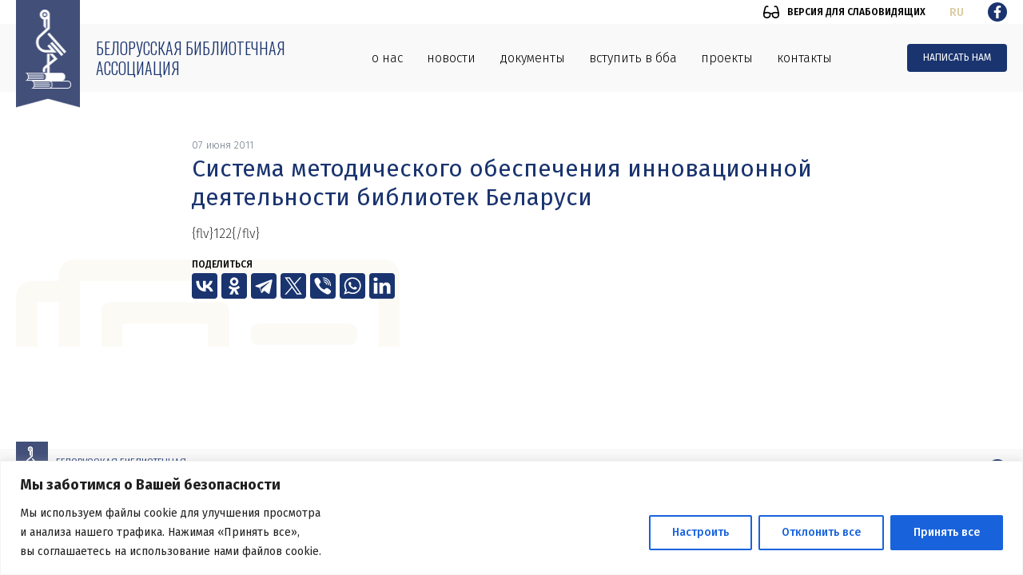

--- FILE ---
content_type: text/css
request_url: https://bla.by/wp-content/themes/dmimag/style.css?ver=1.0.1
body_size: 7216
content:
/*
Theme Name: Belarusian Library Association / DMI Mag
Theme URI: https://bla.by/
Author: Anton A. Sawko
Author URI: https://anton.sawko.com/
Version: 1.0
Text Domain: dmimag
License: 
License URI:
Description:
Requires at least: 4.9.6
Requires PHP: 5.2.4
Tags:
*/

@import url('https://fonts.googleapis.com/css2?family=Fira+Sans:ital,wght@0,100;0,200;0,300;0,400;0,500;0,600;0,700;0,800;0,900;1,100;1,200;1,300;1,400;1,500;1,600;1,700;1,800;1,900&display=swap');
@import url('https://fonts.googleapis.com/css2?family=Oswald:wght@200;300;400;500;600;700&display=swap');

/*@import url('assets/css/nav.css');
@import url('assets/css/layout.css');
@import url('assets/css/card.css');
@import url('assets/css/singular.css');*/

html, body, div, span, applet, object, iframe, h1, h2, h3, h4, h5, h6, p, blockquote, pre, a, abbr, acronym, 
address, big, cite, code, del, dfn, em, font, ins, kbd, q, s, samp, small, strike, strong, sub, sup, tt, var, 
dl, dt, dd, ol, ul, li, fieldset, form, label, legend, table, caption, tbody, tfoot, thead, tr, th, td {
	border: 0;
	font-family: inherit;
	font-size: 100%;
	font-style: inherit;
	font-weight: inherit;
	margin: 0;
	outline: 0;
	padding: 0;
	vertical-align: baseline;
}

* {
	-webkit-box-sizing: border-box;
	-moz-box-sizing: border-box;
	box-sizing: border-box;
}

article, aside, details, figcaption, figure, footer,
header, main, nav, section {
	display: block;
}

html, body {
	width: 100%;
	min-height:100%;
  min-width: 320px;
	font-size:16px;
  line-height: 1.25;
  font-family: 'Fira Sans', sans-serif;
	font-style: normal;
  font-weight: 300; /* 400 */
  color: #363636;
  background-color: #ffffff;
}

/* link */

a, .dmi-card a, .dmi-button-more, .dmi-logo a, .dmi-logo a:hover, .dmi-menu-primary a:hover  {
  color: #1a346f;
  text-decoration: none;
}

a:hover {
  color: #d9cba0;
}

.dmi-card a:hover {
  text-decoration: underline;
}

.dmi-button-more:hover, .dmi-card-project .dmi-card-title a {
  color: #d9cba0;
}

.dmi-card .dmi-button-more:hover {
  text-decoration: none;
}

.dmi-social a:hover {
  background-color:  #d9cba0; /*#730c27;*/
}

.dmi-menu-visually a, .dmi-menu-primary a {
  color: #000000;
}

.dmi-lang-current {
  color: #d9cba0;
}

/* Footer down */

.dmi-wrap {
  display: flex;
  flex-direction: column;
  min-height: 100vh;
}

main {
  flex: 1;
}

/* end Footer down */

/* dmi */

.overflow-hidden {
  overflow: hidden;
}

/* Grid */

.dmi-wrap {
  width: 100%;
  margin: 0 auto;  
}

.dmi-grid {
  margin: 0 auto;
}

.dmi-width {
  max-width: 1380px;
  margin: 0 auto;
  padding: 0 20px;
}

/* Row */

.dmi-grid-row {
  display: flex;
  flex-wrap: wrap;
}

.dmi-row-reverse {
  flex-direction: row-reverse;
}

/* end Row */

/* Col */

.dmi-grid-col {
  flex-basis: 0;
  flex-grow: 1;
  max-width: 100%;
  width: 100%;
}

.dmi-grid-col-auto {
  flex: 0 0 auto;
  width: auto;
  max-width: none;
}

.dmi-grid-col-1 {
}

.dmi-grid-col-2 {
  flex: 0 0 12.5%;
  max-width: 12.5%;
}

.dmi-grid-col-3 {
  flex: 0 0 25%;
  max-width: 25%;
}

.dmi-grid-col-4 {
  flex: 0 0 33.333333%;
  max-width: 33.333333%;
}

.dmi-grid-col-5 {
  flex: 0 0 41.666667%;
  max-width: 41.666667%;
}

.dmi-grid-col-6 {
  flex: 0 0 50%;
  max-width: 50%;
}

.dmi-grid-col-7 {
}

.dmi-grid-col-8 {
  flex: 0 0 66.666667%;
  max-width: 66.666667%;
}

.dmi-grid-col-9 {
  flex: 0 0 75%;
  max-width: 75%;
}

.dmi-grid-col-10 {
}

.dmi-grid-col-11 {
}

.dmi-grid-col-12 {
  flex: 0 0 100%;
  max-width: 100%;
}

/* end Col */

/* Border */

.dmi-border {
  border: 1px solid #f9f9f9;
}

.dmi-border-top {
  border-top: 1px solid #f9f9f9;
}

.dmi-border-left {
  border-left: 1px solid #f9f9f9;
}

.dmi-border-right {
  border-right: 1px solid #f9f9f9;
}

.dmi-border-bottom {
  border-bottom: 1px solid #f9f9f9;
}

/* Background */

.dmi-background {
  background-color: #f9f9f9;
}

/* header/footer */

.header-sticky-active {
  position: fixed;
  top:0;
  width: 100%;
  box-shadow: 0px 0px 5px 0px rgb(41 39 89 / 15%);
  z-index: 9999;  
}

.header-sticky-active .dmi-logo-img, .header-sticky-active .dmi-topbar {
  display: none;
}

.header-sticky-active .dmi-logo-title {
  margin-left: 0;
}

.dmi-topbar {
  justify-content: flex-end;
  height: 30px;
  align-items: center;
  padding:0 20px;
}

.dmi-header {
  height: 85px;
  align-items: center;
  position: relative;
}

.header-sticky-active .dmi-header {
  max-height: 65px;
}

footer .dmi-header {
  height:50px;
}

.dmi-header .dmi-width {
  justify-content: space-between;
  padding:0 20px;
  align-items: center;
}

.dmi-logo {
  
}

.dmi-logo-img {
  width: 80px;
  height: 135px;
  position: absolute;
  top: -30px;
  background-repeat: no-repeat;
  background-position: top center;
  background-image: url('assets/images/bg-logo.png');
  display: flex;
  flex-direction: column;
  justify-content: center;
  align-items: center;
  padding-bottom: 12px;
}

.dmi-logo-img img {
  width: auto;
  height: 80%;
}

footer .dmi-logo-img {
  width: 40px;
  height: 68px;
  background-size: 100% auto;
  top:-9px;
  padding-bottom: 6px;
}

.dmi-logo-title {
  max-width: 250px;
  font-size: 20px;
  color: #1a346f;
  margin-left: 100px;
  font-family: 'Oswald', sans-serif;
  font-weight: 300;
  text-transform: uppercase;
}

footer .dmi-logo-title {
  font-size: 14px;
  margin-left: 50px;
  max-width: 190px;
}

.dmi-topbar .dmi-grid-col {
  margin-left: 30px;
}

.dmi-topbar .dmi-grid-col:first-child {
  margin-left: 0;
}

.dmi-social {
  display: flex;
  flex-direction: row;
  align-items: center;
}

.dmi-social a {
  width: 24px;
  height: 24px;
  background-color: #1a346f;
  border-radius: 50%; 
  margin-left: 10px;
  background-position: center;
  background-size: 40% auto;
  background-repeat: no-repeat;
}

.dmi-social a:first-child {
  margin-left: 0;
}

footer .dmi-grid-row:nth-child(2) {
  margin-top: 30px;
  margin-bottom: 30px;
  justify-content: space-between;
  font-size: 13px;
  font-weight: 300;
}

footer .dmi-grid-row:nth-child(2) .dmi-grid-col:nth-child(2) {
  padding: 0 20px;
}

.dmi-ctrl-enter {
  padding-left: 120px;
  min-height: 40px;
  background-position: left top;
  background-repeat: no-repeat;
  background-image: url('assets/images/icon/ctrl-enter.png');
}

@media only screen and (max-width: 1024px) {
  footer .dmi-grid-row:nth-child(2) > .dmi-grid-col {
    flex: 0 0 100%;
    max-width: 100%;
    margin-bottom: 20px;
    text-align: center;
  }
  
  footer .dmi-ctrl-enter {
    display: none;
  }
  
  footer .dmi-grid-row:nth-child(2) > .dmi-grid-col:nth-child(2) {
    order: 1;
    padding: 0;
  }
  
  footer .dmi-grid-row:nth-child(2) > .dmi-grid-col:nth-child(3) {
    order: 3;
    margin-bottom: 0;
  }
}

/* facebook */

.facebook-social {
   background-image: url('assets/images/icon/social/facebook.svg');
}

/* nav */

nav ul {
  list-style: none;
  padding:0;
  margin: 0;
  display: flex;
  flex-direction: row;
  position: relative;
}

.dmi-nav-secondary > .dmi-grid-row {
  display: flex;
  flex-direction: row;
  align-items: center;
}

.dmi-menu-lang {
  text-transform: uppercase;
  font-weight: 500;
  font-size: 14px;
}

.dmi-menu-visually { 
  font-size: 12px;
  line-height: 12px;
  text-transform: uppercase;
  font-weight: 600;
  cursor: pointer;
}

.dmi-menu-lang ul li {
  margin-left: 10px;
}

.dmi-menu-lang ul li:first-child {
  margin-left: 0;
}

.dmi-menu-visually ul li {
  display: flex;
  flex-direction: row;
  align-items: center;
  padding-left: 30px;
  background-position: center left;
  background-repeat: no-repeat;
  background-image: url('assets/images/icon/glasses.svg');
  background-size: 20px auto;
  height: 20px;
}

header .dmi-nav-primary {
  /*overflow: hidden;*/
}

.dmi-menu-primary ul {
  display: flex;
  flex-direction: row;
  justify-content: center;
  font-size: 16px;
  font-weight: 300; /* 400 */
  text-transform: lowercase;
}

.dmi-menu-primary > ul > li {
  margin-left: 15px;
  margin-right: 15px;
  padding: 10px 0;
}

header .dmi-menu-primary > ul > li {
  white-space: nowrap;
}

.menu-item-has-children {
  position: relative;
}

nav .sub-menu {
  display: none;
  position: absolute;
  top: 100%;
  flex-direction: column;
  background-color: #fff;
  box-shadow: 0 1px 2px 0 rgb(41 39 89 / 15%);
  padding: 20px 20px 5px 20px;
  z-index: 999;
  min-width: 230px;
}

nav .sub-menu li {
  padding: 0 0 15px 0;
}

/*nav .sub-menu li .sub-menu {
  top: 120%;
}*/

nav ul li:hover > ul {
  display: flex;
}

.dmi-menu-bars {
  width: 30px;
  height: 24px;
  margin-right: 30px;
  cursor: pointer;
  display: none;
}

@media only screen and (max-width: 1200px) {
  .dmi-menu-bars {
    display: block;
  }
  
  header .dmi-nav-primary, .dmi-topbar {
    display: none;
  }
  
  .dmi-header {
    height: 65px;
    margin-top: 17px; 
  }
  
  .header-sticky-active .dmi-header {
    margin-top: 0;
  }

  .dmi-logo-img {
    width: 60px;
    height: 101px;
    top: -17px;
    background-size: 100% auto;
    padding-bottom: 8px;
  }
  
  .dmi-logo-title {
    font-size: 18px;
    max-width: 220px;
    margin-left: 80px;
  }
}

@media only screen and (max-width: 600px) {
  .dmi-header {
    height: 50px;
  }
  
  .dmi-logo-img {
    width: 50px;
    height: 84px;
  }
  
  .dmi-logo-title {
    font-size: 15px;
    max-width: 180px;
    margin-left: 65px;
  }
  
  .dmi-menu-bars {
    margin-right: 0;
  }
  
  header .dmi-button-go {
    display: none!important;
  }
}

@media only screen and (max-width: 400px) {
  .dmi-header {
    margin-top: 13px; 
  }
  
  .dmi-logo-img {
    width: 45px;
    height: 76px;
    padding-bottom: 7px;
    top: -13px;
  }
  
  .dmi-logo-title {
    margin-left: 60px;
    font-size: 14px;
  }
}

.dmi-menu-bars ul {
  width: 100%;
  height: 100%;
  display: flex;
  flex-direction: column;
  justify-content: space-between;
}

.dmi-menu-bars ul li {
  background-color: #1a346f;
  height: 2px;
}

.dmi-menu-bars ul:hover li {
  background-color: #730c27;
}

/* main */

main {
  /*max-width: 1380px;
  margin: 0 auto;
  padding: 0 20px;*/
  overflow: hidden;
}

main .dmi-grid {
  /*max-width: 1100px;*/
  margin: 0 auto;
  padding: 60px 20px;
}

.dmi-title-header {
  max-width: 1000px;
  margin: 0 auto;
  position: relative;
  height:130px;
}

.archive .dmi-title-header {
  margin-bottom: 20px;
}

.dmi-title, .dmi-archive-title {
  text-transform: uppercase;
  font-size: 30px;
  font-weight: 400;
  color: #1a346f;
  position: absolute;
  z-index: 99;
  bottom: 30px;
  left:20px;
}

.dmi-title-second {
  font-size: 130px;
  line-height: 1;
  font-weight: 700;
  color: #f9f9f9;
  position: absolute;
  z-index: 9;
  text-transform: lowercase;
}

@media only screen and (max-width: 1024px) {
  .dmi-title-header {
    height: 80px;
  }
  
  .dmi-title, .dmi-archive-title {
    bottom: 10px;
  }

  .dmi-title-second {
    font-size: 80px;
  }
}

.dmi-grid-content {
  /*max-width: 870px;
  margin: 0 auto;*/
}

.dmi-grid-widget {
  margin-bottom: 20px;
}

.dmi-grid-widget:last-child {
  margin-bottom: 0;
}

/* card news */

.dmi-card {
  width: 100%;
  max-width: 870px;
  margin: 0 auto 30px;
}

.dmi-card-date {
  font-size: 14px;
  font-weight: 400;
  margin-bottom: 5px;
}

.dmi-project-type {
  font-size: 40px;
  font-weight: 400;
  color: #1a346f;
  margin-bottom: 10px;
}

.single .dmi-project-type {
  font-size: 34px;
}

/*.dmi-card-project .dmi-card-description {
  font-size: 24px;
}*/

h2.dmi-card-title {
  font-size: 40px;
  font-weight: 400;
  margin-bottom: 10px;
}

h3.dmi-card-title {
  font-size: 36px;
  font-weight: 400;
  margin-bottom: 10px;
}

h4.dmi-card-title {
  font-size: 30px;
  font-weight: 400;
  margin-bottom: 10px;
}

h5.dmi-card-title {
  font-size: 22px;
  font-weight: 400;
  margin-bottom: 10px;
}

h6.dmi-card-title {
  font-size: 18px;
  font-weight: 400;
  margin-bottom: 10px;
}

/* member */

.dmi-member {
  max-width: 800px;
  display: flex;
  flex-direction: row;
}

@media only screen and (max-width: 560px) {
  .dmi-member {
    flex-direction: column;
    align-items: center;
  }
  
  .dmi-member-title {
    text-align: center;
  }
}

.dmi-member-image {
  margin-right: 30px;
  overflow: hidden;
  border-radius: 50%;
  width: 150px;
  height: 150px;
  flex: 0 0 150px;
  max-width: 150px;
  border: 3px solid #d9cba0;
}

.dmi-member-image img {
  display: block;
  margin: 0 auto;
}

.dmi-member-text {
  padding: 10px 0 10px 0;
}

.dmi-member-text div {
  margin-bottom: 5px;
}

.dmi-member-text div:last-child {
  margin-bottom: 0;
}

.dmi-member-text span, .dmi-member-position_in, .dmi-member-title {
  font-weight: 400;
}

.dmi-member-title {
  font-size: 18px;
  color: #1a346f;
}

/*.dmi-member-departments:not(:empty):before {
  content: '(';
}

.dmi-member-departments:not(:empty):after {
  content: ')';
}*/

a.dmi-member-department {
  color: #d9cba0;
}

.dmi-member-department:after {
  content: ',';
}

.dmi-member-department:last-child:after {
  content: '';
}


/* button */

.dmi-button {
  
}

.dmi-button-go {
  text-transform: uppercase;
  color: #ffffff!important;
  font-size: 12px;
  font-weight: 400;
  background-color: #1a346f;
  border-radius: 4px;
  padding: 10px 20px;
  text-align: center;
  display: inline-block;
}

.dmi-button-go:hover {
  color: #ffffff!important;
  background-color: #730c27;
  text-decoration: none!important;
}

.dmi-more {
  display: flex;
  flex-direction: row;
  justify-content: center;
  margin: 0 auto;
  width: 100%;
}

.dmi-card .dmi-more {
  margin-top: 10px;
}

.dmi-more-right {
  justify-content: flex-end;
}

.dmi-button-more {
  font-size: 14px;
  line-height: 14px;
  text-transform: uppercase;
  font-weight: 400;
  position: relative;
  padding: 0 20px 0 0;
  height: 25px;
}

.dmi-button-more:after {
  content: '';
  position: absolute;
  width: 90px;
  height: 15px;
  background-position: center right;
  background-repeat: no-repeat;
  background-image: url('assets/images/icon/arrow-more.png');
  bottom: 0;
  right: 0;
}

/* Singular */

article {
  background-position: top 150px left;
  background-size: auto;
  background-repeat: no-repeat;
}

.dmi-grid-post, .dmi-grid-project, .dmi-grid-training, .dmi-grid-contacts {
  background-position: top 50px left;
  background-size: auto;
  background-repeat: no-repeat;
}

.dmi-grid-contacts {
  background-position: top left;
  background-size: auto 100%;
}

article.post, .dmi-grid-post {
  background-image: url(assets/images/bg-news.png);
}

article.project, .dmi-grid-project {
  background-image: url(assets/images/bg-project.png);
}

article.training, .dmi-grid-training {
  background-image: url(assets/images/bg-training.png);
}

.dmi-grid-contacts {
  background-image: url(assets/images/bg-contacts.png);
}

article .dmi-label {
  margin-bottom: 5px;
  color: #000000;
  text-transform: uppercase;
  font-weight: 500;
  font-size: 12px;
  line-height: 1;
}

@media only screen and (max-width: 1024px) {
  article.post, .dmi-grid-post, article.project, .dmi-grid-project, article.training, .dmi-grid-training, .dmi-grid-contacts {
    background-image: none;
  }
}

/* Share */

.ya-share2__container_size_l .ya-share2__badge .ya-share2__icon {
  height: 32px!important;
  width: 32px!important;
  background-size: 32px 32px!important;
}

@media only screen and (max-width: 768px) {
  .ya-share2__container_size_l .ya-share2__badge .ya-share2__icon {
    height: 26px!important;
    width: 26px!important;
    background-size: 26px 26px!important;
  }
}

.ya-share2__badge, .ya-share2__mobile-popup-badge {
  background-color: #1a346f!important;
}

.ya-share2__badge:hover, .ya-share2__mobile-popup-badge:hover {
  background-color: #d9cba0!important;
  opacity: 1;
}

.ya-share2__container_mobile .ya-share2__badge {
  border-radius: 4px!important;
}

.ya-share2__list.ya-share2__list_direction_horizontal > .ya-share2__item {
  margin: 2px 5px 0 0!important;
}

/* */

.dmi-article-header, .dmi-article-content, .dmi-article-footer {
  max-width: 800px;
  margin: 0 auto;
}

.dmi-article-tools {
  color: #747e89;
  font-size: 14px;
  line-height: 1;
  margin-bottom: 5px;
  /*display: flex;
  flex-direction: row;
  flex-wrap: wrap;*/
}

.dmi-article-date {
  font-size: 13px;
}

.dmi-article-category {
  margin-top: 5px;
  /*margin-left: 10px;*/
  /*text-transform: uppercase;*/
}

.dmi-article-category a {
  color: #747e89;
}

.dmi-article-category a:after {
  content: ', ';
}

.dmi-article-category a:last-child:after {
  content:'';
}

.dmi-article-category a:hover {
  color: #c60a00;
}

h1.dmi-article-title {
  font-size: 30px;
  line-height: normal;
  margin-bottom: 15px;
  color: #1a346f;
  font-weight: 400;
}

.dmi-project-type + .dmi-article-title {
  color: #d9cba0;
}

.dmi-article-description {
  font-size: 18px;
  font-weight: 400;
  line-height: normal;
  margin-bottom: 15px;
}

.dmi-article-share {
  margin-bottom: 30px;
}

.dmi-article-content {
  font-size: 16px;
  line-height: 1.618;
  margin-bottom: 20px;
  /*overflow: hidden;*/
}

@media only screen and (max-width: 1024px) {

  .dmi-article-share {
    margin-bottom: 15px;
  }

}

@media only screen and (max-width: 768px) {
  h1.dmi-article-title {
    font-size: 24px;
  }
}

@media only screen and (max-width: 480px) {
  h1.dmi-article-title {
    font-size: 20px;
  }
  
  .dmi-article-description {
    font-size: 16px;
  }
  
  .dmi-article-content {
    font-size: 14px;
  }
}

.dmi-article-content a {
  color: #c60a00;
  text-decoration: underline;
}

.dmi-article-content a:hover {
  color: #1a346f;
  /*text-decoration: underline;*/
}

.dmi-article-content h2 {
  font-size: 36px;
}

.dmi-article-content h3 {
  font-size: 32px;
}

.dmi-article-content h4 {
  font-size: 28px;
}

.dmi-article-content h5 {
  font-size: 24px;
}

.dmi-article-content h6 {
  font-size: 20px;
}

.dmi-article-content h2,
.dmi-article-content h3,
.dmi-article-content h4,
.dmi-article-content h5,
.dmi-article-content h6 {
  font-weight: 500;
}

.dmi-article-content h2,
.dmi-article-content h3,
.dmi-article-content h4,
.dmi-article-content h5,
.dmi-article-content h6,
.dmi-article-content p, .dmi-article-content ul, .dmi-article-content ol, .fotorama { /* , .dmi-article-content div*/
  margin-bottom: 15px;
}

.dmi-article-content p:last-child, .dmi-article-content ul:last-child, .dmi-article-content ol:last-child { /* .dmi-article-content div:last-child */
  margin-bottom: 0;
}

.dmi-article-content strong {
  font-weight: 500;
}

.dmi-article-content em {
  font-style: italic;
}

.dmi-article-content blockquote {
  margin-left: -100px;
  margin-right: -100px;
  margin-bottom: 20px;
  font-size: 22px;
  line-height: normal;
  /*font-style: italic;*/
  position: relative;
  color: #747e89;
  padding: 10px 50px;
  position: relative;
}

@media only screen and (max-width: 900px) {
  .dmi-article-content blockquote {
    margin-left: 0;
    margin-right: 0;
  }
}

.dmi-article-content blockquote:before {
  content: '';
  position: absolute;
  top:0;
  left:0;
  width: 28px;
  height: 28px;
  background-position: center;
  background-repeat: no-repeat;
  background-size: cover;
  background-image: url('assets/images/quote-left.svg');
}

.dmi-article-content blockquote:after {
  content: '';
  position: absolute;
  bottom:0;
  right:0;
  width: 28px;
  height: 28px;
  background-position: center;
  background-repeat: no-repeat;
  background-size: cover;
  background-image: url('assets/images/quote-right.svg');
}

.dmi-article-content ul {
  padding: 0 20px;
}

.dmi-article-content ul li {
  list-style: none;
	padding-left: 25px;
	position: relative;
	margin-bottom: 10px;
  min-height: 32px;
}

.dmi-article-content ul li:before {
  content: '';
  background-color: #1a346f;
  position: absolute;
	top: 7px;
	left: 0;
  width: 7px;
  height: 7px;
	border-radius: 2px;
}

.dmi-article-content ol {
  counter-reset: dmimagCounter;
	padding: 0 20px;
}

.dmi-article-content ol li {
  list-style: none;
	padding-left: 40px;
  padding-top: 5px;
	position: relative;
	margin-bottom: 10px;
  min-height: 32px;
}

.dmi-article-content ol li:before {
  counter-increment: dmimagCounter;
  content: counter(dmimagCounter); 
  color: #ffffff;
  background-color: #1a346f;
  position: absolute;
	top: 0;
	left: 0;
  text-align: center;
  line-height: 30px;
  width: 30px;
  height: 30px;
	border-radius: 3px;
  font-size: 14px;
}

.dmi-article-content ol[style="list-style-type: lower-alpha;"] li:before {
  content: counter(dmimagCounter, lower-alpha);
}

.dmi-article-content ol[style="list-style-type: lower-greek;"] li:before {
  content: counter(dmimagCounter, lower-greek);
}

.dmi-article-content ol[style="list-style-type: lower-roman;"] li:before {
  content: counter(dmimagCounter, lower-roman);
}

.dmi-article-content ol[style="list-style-type: upper-roman;"] li:before {
  content: counter(dmimagCounter, upper-roman);
}

.dmi-article-content ol[style="list-style-type: upper-alpha;"] li:before {
  content: counter(dmimagCounter, upper-alpha);
}

/* Contacts */

.dmi-grid-contacts {
  margin-top: 50px;
}

.dmi-grid-contacts > .dmi-grid-col {
  max-width: 870px;
  margin: 0 auto 30px;
}

.dmi-grid-contacts .dmi-grid-row {
  margin-bottom: 30px!important;
}

.dmi-contacts-company, .dmi-contacts-label, .dmi-contacts-val  {
  font-size: 22px;
}

.dmi-contacts-company, .dmi-contacts-label {
  font-weight: 400;
}

.dmi-contacts-label {
  color: #1a346f;
}

@media only screen and (max-width: 1024px) {
  .dmi-grid-contacts {
    margin-top: 30px;
  }
  
  .dmi-contacts-label {
    flex: 0 0 100%;
    max-width: 100%;
    margin-bottom: 10px;
  }
}

.dmi-contacts-val p {
  margin-bottom: 0;
}

.dmi-grid-contacts .dmi-button-go {
  margin-right: 40px;
  font-size: 14px;
  margin-bottom: 10px;
}

/* Images */

.dmi-article-media {
  max-width: 920px;
  margin: 0 auto;
  margin-bottom:20px;
}

.dmi-article-thumbnail {
  width:100%;
  height:auto;
  box-shadow: 0 0 5px 0 rgb(199,197,197,0.75);
  border: 10px solid #f9f9f9;
  background-color: #f9f9f9;
}

.dmi-article-thumbnail img {
  max-width: 100%;
  height: auto;
  display: block;
  margin:0 auto;
  
}

.dmi-article-thumbnail-description, .wp-caption-text {
  margin-top: 5px;
  font-size: 12px;
  font-style: italic;
  padding: 0 10px;
}

.wp-caption-text {
  margin-top: 0;
}

.dmi-article-content img {
  max-width: 100%;
  height: auto!important;
}

.dmi-article-content figure {
  max-width: 100%!important;
  margin: 0;
}

.dmi-article-content .alignnone, .dmi-article-content .alignright, .dmi-article-content .alignleft, .dmi-article-content .aligncenter {
  margin-bottom: 15px!important;
}

.dmi-article-content .aligncenter {
  margin: 0 auto 15px;
}

.dmi-article-content .alignright {
  float: right;
  margin: 0 0 15px 15px;
}

.dmi-article-content .alignleft {
  float: left;
  margin: 0 15px 15px 0;
}

@media only screen and (max-width: 768px) {
  .dmi-article-content .alignnone, .dmi-article-content .alignright, .dmi-article-content .alignleft, .dmi-article-content .aligncenter {
    margin: 0 auto;
    float: none;
  }
}

/* Table */

.dmi-table-container {
  overflow-x: auto;
  margin-bottom: 20px
}

.dmi-article-content table {
  width: 100%!important;
  border: 1px solid #d4d4d4;
  border-collapse: collapse;
}

.dmi-article-content table td {
  border: 1px solid #d4d4d4;
  font-size: 15px;
  padding: 5px 10px;
}

/* Full width and response iframe */

.dmi-iframe-video { 
	position: relative; 
	padding-bottom: 56.25%;
	height: 0; 
	overflow: hidden;
	margin-bottom:15px;
}

.dmi-iframe-content { 
	overflow-x: auto;
	margin-bottom:15px;
}

.dmi-iframe-content iframe {
  max-width: 100%;
}

.dmi-iframe-video iframe, .dmi-iframe-video object, .dmi-iframe-video embed, .dmi-iframe-video video { 
	position: absolute; 
	top: 0; 
	left: 0; 
	width: 100%; 
	height: 100%;
}

.dmi-article-content iframe {
  display: block;
  margin: 0 auto;
}

.dmi-article-content .fb-post.fb_iframe_widget {
  display: block;
  margin: 0 auto;
  max-width: 500px;
}

.dmi-article-content .twitter-tweet.twitter-tweet-rendered, .dmi-article-content .instagram-media.instagram-media-rendered {
  margin: 0 auto!important;
}

/* News footer */

.dmi-article-footer {
  margin-bottom: 20px;
}

.dmi-article-tags {
  margin-bottom: 30px;
  max-width: 100%;
  display: flex;
  flex-direction: row;
  flex-wrap: wrap;
}

.dmi-article-tags .dmi-label {
  width:100%;
}

.dmi-article-tags a {
  font-size: 14px; 
  margin-right: 10px;
  white-space: nowrap;
}

/* Table */

.dmi-article-container {
  overflow-x: auto;
  margin-bottom: 20px
}

.dmi-article-content table {
  width: 100%!important;
  border: 1px solid #d4d4d4;
  border-collapse: collapse;
}

.dmi-article-content table td {
  border: 1px solid #d4d4d4;
  font-size: 15px;
  padding: 5px 10px;
}

/* Pagination */

.dmi-paginate {
  justify-content: center;
  margin: 40px auto 35px;
  font-size: 14px;
}

.dmi-paginate ul {
  flex-direction: row;
  flex-wrap: wrap;
  justify-content: center;
}

.dmi-paginate ul li {
  margin: 0 5px 5px 5px;
}

.dmi-paginate ul li a.page-numbers, .dmi-paginate ul li .current, .dmi-paginate ul li .dots {
  display: block;
  padding: 8px 13px;
  border-radius: 3px;
}

.dmi-paginate ul li a.page-numbers  {
  color: #ffffff;
  background-color: #1a346f;
}

.dmi-paginate ul li .current {
  color: #ffffff;
  background-color: #d9cba0;
}

.dmi-paginate ul li a:hover {
  background-color: #d9cba0;
}

/* modal */

.dmi-modal {
  position: fixed;
  top: 0;
  bottom: 0;
  left:0;
  width: 40%;
  z-index: 9999;
  overflow-y: auto;
  padding: 30px;
  box-shadow: 0px 0px 5px 0px rgb(41 39 89 / 15%);
  background-color: #ffffff;
  margin-left: -110%!important;
  transition: .7s linear;
}

.dmi-modal-active {
  transition: .7s linear;
  margin-left: 0!important;
}

@media only screen and (max-width: 1024px) {
  .dmi-modal {
    width: 100%;
  }
}

.dmi-modal div, .dmi-modal a, .dmi-modal nav {
  position: relative;
  z-index: 2;
}

.dmi-modal .dmi-logo-title {
  max-width: 100%;
  font-size: 20px;
  margin-left: 0px;
  margin-right: 74px;
  margin-bottom: 40px;
}

@media only screen and (max-width: 400px) {
  .dmi-modal .dmi-logo-title {
    font-size: 16px;
  }
}

.dmi-modal .dmi-menu-visually, .dmi-modal .dmi-menu-lang {
  margin-bottom: 20px;
}

.dmi-modal .dmi-menu-primary ul {
  flex-direction: column;
  justify-content: start;
  text-transform: none;
  font-size: 17px;
}

.dmi-modal .dmi-menu-primary  > ul > li {
  margin-left: 0;
  margin-right: 0;
}

.dmi-modal .dmi-menu-primary .sub-menu {
  display: flex;
  position: static;
  background-color: transparent;
  box-shadow: none;
  padding: 20px 20px 0 20px;
  min-width: auto;
}

.dmi-close {
  width: 24px;
  height: 24px;
  position: absolute!important;
  cursor: pointer;
  right: 30px;
  top: 30px;
}

.dmi-close span {
  position: absolute;
  display: block;
  width: 24px;
  height: 2px;
  background-color: #1a346f;
}

.dmi-close span:first-child {
  top: 11px;
  transition: transform .1596s cubic-bezier(0.52, 0.16, 0.52, 0.84) .1008s, -webkit-transform .1596s cubic-bezier(0.52, 0.16, 0.52, 0.84) .1008s;
  -webkit-transform: rotate(45deg);
  -moz-transform: rotate(45deg);
  -o-transform: rotate(45deg);
}

.dmi-close span:last-child {
  top: 11px;
  transition: transform .1596s cubic-bezier(0.52, 0.16, 0.52, 0.84) .1008s, -webkit-transform .1596s cubic-bezier(0.52, 0.16, 0.52, 0.84) .1008s;
  -webkit-transform: rotate(-45deg);
  -moz-transform: rotate(-45deg);
  -o-transform: rotate(-45deg);
}

/* Visually */

body.visually, .visually .dmi-title, .visually .dmi-archive-title {
  color: #000000;
}

.visually .dmi-logo-img {
  background-image: url('assets/images/bg-logo-dark.png');
}

.visually .dmi-button-go,
.visually .dmi-social a,
.visually .dmi-paginate ul li a.page-numbers,
.visually .dmi-paginate ul li .current,
.visually .dmi-menu-bars ul li,
.visually .ya-share2__badge, 
.visually .ya-share2__mobile-popup-badge {
  background-color: #000000!important;
}

.visually a, .visually .dmi-card a, .visually .dmi-button-more, .visually .dmi-logo a, .visually .dmi-logo a:hover, 
.visually .dmi-menu-primary a:hover,
.visually .dmi-article-title, .visually .dmi-article-date {
  color: #000000;
  /*text-decoration: none;*/
}

.visually .dmi-logo-title, .visually .dmi-menu-primary ul, .visually .dmi-article-date {
  font-weight: 400;
}

.visually .dmi-title, 
.visually .dmi-archive-title, 
.visually .dmi-card-title,
.visually .dmi-article-title,
.visually .dmi-article-content a,
.visually .dmi-button-go, .visually .dmi-paginate ul li a.page-numbers, .visually .dmi-paginate ul li .current {
  font-weight: 500;
}

--- FILE ---
content_type: application/javascript
request_url: https://bla.by/wp-content/themes/dmimag/assets/js/dmimag-scripts.js?ver=1.2.6
body_size: 853
content:
window.stickyHeader = {
	active: false,
	init: function (){
		jQuery(document).on('scroll', function() {
			navHeight = jQuery('.header-sticky').height();
			var scroolTop = jQuery(document).scrollTop();
			if( scroolTop > navHeight + 250 && !stickyHeader.active){
				stickyHeader.activate();
			} else if(scroolTop < '120' && stickyHeader.active){
				stickyHeader.deactivate();
			}
		});
	},
	activate: function () {
		jQuery('.header-sticky').addClass('header-sticky-active').css('margin-top', '-220px').animate({'margin-top': 0}, 500);
		stickyHeader.active = true;
	},
	deactivate: function () {
		jQuery('.header-sticky').removeClass('header-sticky-active');
		stickyHeader.active = false;
	}
}

jQuery(function() {
  
  /* Cookies */
  
  jQuery(document).on('click', '.dmi-visually-noactive', function(event) { 
    event.preventDefault();
    Cookies.set( 'visually', 'on' );
    //console.log('w');
    jQuery('.dmi-menu-visually').addClass('dmi-visually-active').removeClass('dmi-visually-noactive');
    jQuery('.dmi-menu-visually a').text(visuallyText.visually_on);
    jQuery('body').addClass('visually');
  });
  
  jQuery(document).on('click', '.dmi-visually-active', function(event) {
    event.preventDefault();
    Cookies.remove('visually');
    jQuery('.dmi-menu-visually').removeClass('dmi-visually-active').addClass('dmi-visually-noactive');
    jQuery('.dmi-menu-visually a').text(visuallyText.visually_off);
    jQuery('body').removeClass('visually');
  });  

  /* Header sticky */
  
  stickyHeader.init();

  /* Response iframe */
  
  if(frame = jQuery( '.dmi-article-content' ).find('iframe')) {
    frame.each(function() {
      src = jQuery(this).attr('src');
      //console.log(src);
      if(src != undefined) {
        if(  src.indexOf('youtube.com') != -1 || src.indexOf('vk.com') != -1 ) { // || src.indexOf('facebook.com') != -1
          jQuery(this).wrap('<div class="dmi-iframe-container dmi-iframe-video"></div>');
        } else {
          jQuery(this).wrap('<div class="dmi-iframe-container dmi-iframe-content"></div>');
        }
      }
    });
  }

  /* Table continer */
  
  jQuery('.dmi-article-content table').wrap('<div class="dmi-table-container"></div>');
  
  /* Menu */
  
	jQuery(document).mouseup(function(event) {
		
    var $target = jQuery(event.target);

    if ($target.closest('.dmi-modal-active').length === 0) {
    	jQuery('.dmi-modal').removeClass('dmi-modal-active');
      jQuery('body').removeClass('overflow-hidden');
    }
    
  });

  jQuery('.dmi-menu-bars').on('click', function(event) { // touchstart
    jQuery('.dmi-modal').addClass('dmi-modal-active');
    jQuery('body').addClass('overflow-hidden');
    return false;
	});
  
  jQuery('.dmi-close').on('click', function(event) { // touchstart
    jQuery('.dmi-modal').removeClass('dmi-modal-active');
    jQuery('body').removeClass('overflow-hidden');
    return false;
	});
});

--- FILE ---
content_type: image/svg+xml
request_url: https://bla.by/wp-content/themes/dmimag/assets/images/icon/glasses.svg
body_size: 726
content:
<svg aria-hidden="true" focusable="false" data-icon="glasses" role="img" xmlns="http://www.w3.org/2000/svg" viewBox="0 0 576 512" class="svg-inline glasses"><path fill="#000000" d="M574.1 280.37L528.75 98.66c-5.91-23.7-21.59-44.05-43-55.81-21.44-11.73-46.97-14.11-70.19-6.33l-15.25 5.08c-8.39 2.79-12.92 11.86-10.12 20.24l5.06 15.18c2.79 8.38 11.85 12.91 20.23 10.12l13.18-4.39c10.87-3.62 23-3.57 33.16 1.73 10.29 5.37 17.57 14.56 20.37 25.82l38.46 153.82c-22.19-6.81-49.79-12.46-81.2-12.46-39.9 0-85.63 9.2-133.04 36.34H269.6c-47.41-27.15-93.13-36.35-133.04-36.35-31.42 0-59.02 5.65-81.21 12.46l38.46-153.83c2.79-11.25 10.09-20.45 20.38-25.81 10.16-5.3 22.28-5.35 33.15-1.73l13.17 4.39c8.38 2.79 17.44-1.74 20.23-10.12l5.06-15.18c2.8-8.38-1.73-17.45-10.12-20.24l-15.25-5.08c-23.22-7.78-48.75-5.41-70.19 6.33-21.41 11.77-37.09 32.11-43 55.8L1.9 280.37A64.218 64.218 0 0 0 0 295.86v70.25C0 429.01 51.58 480 115.2 480h37.12c60.28 0 110.37-45.94 114.88-105.37l2.93-38.63h35.75l2.93 38.63C313.31 434.06 363.4 480 423.68 480h37.12c63.62 0 115.2-50.99 115.2-113.88v-70.25c0-5.23-.64-10.43-1.9-15.5zM219.33 371c-2.6 34.2-32.03 61-67.02 61H115.2C78.15 432 48 402.44 48 366.11v-48.47c19.77-8.19 51.23-17.99 88.58-18 29.78 0 58.86 6.22 86.76 18.53L219.33 371zM528 366.12c0 36.33-30.15 65.88-67.2 65.88h-37.12c-34.98 0-64.42-26.79-67.01-61l-4.01-52.82c27.91-12.31 57-18.53 86.79-18.53 37.37 0 68.84 9.82 88.55 17.98v48.49z" class=""></path></svg>